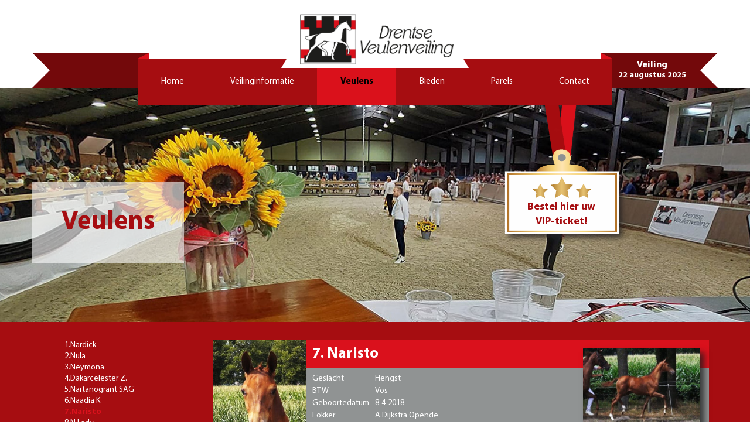

--- FILE ---
content_type: text/html; charset=UTF-8
request_url: https://drentseveulenveiling.nl/veulens/128-naristo
body_size: 4382
content:
<!DOCTYPE html>
<html lang="nl" class="no-js">
<head>
    <!-- meta -->
    <base href="https://drentseveulenveiling.nl/" />
    <meta charset="UTF-8">
    <meta http-equiv="X-UA-Compatible" content="IE=edge">
    <meta name="viewport" content="width=device-width, initial-scale=1, maximum-scale=2.0">
    <meta name="description" content="">
    <meta name="keywords" content="">
    <meta name="author" content="Hippics Design - Rolde">
    <meta name="theme-color" content="#720A30">
    <title>Veulens voor de veiling van Drenthe - Drentse Veulenveiling</title>

    <!-- open graph -->
    <meta property="og:title" content="" />
    <meta property="og:site_name" content="" />
    <meta property="og:description" content="" />
    <meta property="og:image" content="" />
    <meta property="og:type" content="website" />

    <!-- stylesheet -->
    <link href="https://drentseveulenveiling.nl/css/style.css?v=1" rel="stylesheet">
    <link href="https://drentseveulenveiling.nl/css/lightbox.css" rel="stylesheet">
    <link href="https://drentseveulenveiling.nl/css/font-awesome.min.css" rel="stylesheet">
    <link href="https://drentseveulenveiling.nl/css/jquery.datetimepicker.css" rel="stylesheet" />
	
    <!-- favicon -->
    <link rel="shortcut icon" href="https://drentseveulenveiling.nl/img/icons/favicon.ico" type="image/x-icon">
	<link rel="apple-touch-icon" sizes="57x57" href="https://drentseveulenveiling.nl/img/icons/apple-icon-57x57.png">
	<link rel="apple-touch-icon" sizes="60x60" href="https://drentseveulenveiling.nl/img/icons/apple-icon-60x60.png">
	<link rel="apple-touch-icon" sizes="72x72" href="https://drentseveulenveiling.nl/img/icons/apple-icon-72x72.png">
	<link rel="apple-touch-icon" sizes="76x76" href="https://drentseveulenveiling.nl/img/icons/apple-icon-76x76.png">
	<link rel="apple-touch-icon" sizes="114x114" href="https://drentseveulenveiling.nl/img/icons/apple-icon-114x114.png">
	<link rel="apple-touch-icon" sizes="120x120" href="https://drentseveulenveiling.nl/img/icons/apple-icon-120x120.png">
	<link rel="apple-touch-icon" sizes="144x144" href="https://drentseveulenveiling.nl/img/icons/apple-icon-144x144.png">
	<link rel="apple-touch-icon" sizes="152x152" href="https://drentseveulenveiling.nl/img/icons/apple-icon-152x152.png">
	<link rel="apple-touch-icon" sizes="180x180" href="https://drentseveulenveiling.nl/img/icons/apple-icon-180x180.png">
	<link rel="icon" type="image/png" sizes="192x192"  href="https://drentseveulenveiling.nl/img/icons/android-icon-192x192.png">
	<link rel="icon" type="image/png" sizes="32x32" href="https://drentseveulenveiling.nl/img/icons/favicon-32x32.png">
	<link rel="icon" type="image/png" sizes="96x96" href="https://drentseveulenveiling.nl/img/icons/favicon-96x96.png">
	<link rel="icon" type="image/png" sizes="16x16" href="https://drentseveulenveiling.nl/img/icons/favicon-16x16.png">
	<link rel="manifest" href="https://drentseveulenveiling.nl/img/icons/manifest.json">
	<meta name="msapplication-TileImage" content="https://drentseveulenveiling.nl/img/icons/ms-icon-144x144.png">

    <!-- HTML5 shim and Respond.js for IE8 support of HTML5 elements and media queries -->
    <!-- WARNING: Respond.js doesn't work if you view the page via file:// -->
    <!--[if lt IE 9]>
    <script src="https://drentseveulenveiling.nl/js/plugins/html5shiv.min.js"></script>
    <script src="https://drentseveulenveiling.nl/js/plugins/respond.min.js"></script>
    <![endif]-->

    <script>(function(w,d,u){w.readyQ=[];w.bindReadyQ=[];function
        p(x,y){if(x=="ready"){w.bindReadyQ.push(y);}else{w.readyQ.push(x);}};
            var a={ready:p,bind:p};w.$=w.jQuery=function(f){if(f===d||f===u){
            return a}else{p(f)}}})(window,document)
    </script>
</head>
<body>

<script>
  (function(i,s,o,g,r,a,m){i['GoogleAnalyticsObject']=r;i[r]=i[r]||function(){
  (i[r].q=i[r].q||[]).push(arguments)},i[r].l=1*new Date();a=s.createElement(o),
  m=s.getElementsByTagName(o)[0];a.async=1;a.src=g;m.parentNode.insertBefore(a,m)
  })(window,document,'script','https://www.google-analytics.com/analytics.js','ga');

  ga('create', 'UA-1426922-51', 'auto');
  ga('send', 'pageview');
</script>

<!-- header -->
<header>
    <div class="container">
        <div class="row">
            <div class="date-text-top hidden-lg">
                <div class="title">Veiling</div>
                <div class="date">22 augustus 2025</div>
            </div>
            <div class="ribbon-container">
                <div class="ribbon">
                    <div class="logo">
                        <a href="#">
                            <img src="https://drentseveulenveiling.nl/img/logo.png" alt="Logo Drentse Veulenveiling" />
                        </a>
                    </div>
                    <div class="middle">
                        <!-- menu -->
                        <nav class="navbar navbar-default">
                            <div class="container-fluid">
                                <div class="navbar-header">
                                    <button type="button" class="navbar-toggle collapsed" data-toggle="collapse" data-target="#navbar" aria-expanded="false" aria-controls="navbar">
                                        <span class="sr-only">Menu</span>
                                        <span class="icon-bar"></span>
                                        <span class="icon-bar"></span>
                                        <span class="icon-bar"></span>
                                    </button>
                                    <span class="visible-xs navbar-brand">Menu</span>
                                </div>
                                <div id="navbar" class="navbar-collapse collapse">
                                    <ul class="nav navbar-nav">    <li><a href="https://drentseveulenveiling.nl/homepage">Home</a></li>    <li>        <a href="https://drentseveulenveiling.nl/veilinginformatie" class="dropdown-toggle" data-hover="dropdown" role="button" aria-expanded="false">Veilinginformatie
            <span class="caret visible-xs-inline-block"></span></a>
        <ul class="dropdown-menu" role="menu">                <li><a href="https://drentseveulenveiling.nl/veilinginformatie/livestream-veiling">Livestream veiling</a></li>                <li><a href="https://drentseveulenveiling.nl/veilinginformatie/foto-videodag">Foto- &amp; videodag</a></li>                <li><a href="https://drentseveulenveiling.nl/veilinginformatie/selectiedagen-2025">Selectiedagen 2025</a></li>                <li><a href="https://drentseveulenveiling.nl/veilinginformatie/algemene-voorwaarden">Algemene voorwaarden</a></li>        </ul></li>    <li class="active">        <a href="https://drentseveulenveiling.nl/veulens" class="dropdown-toggle" data-hover="dropdown" role="button" aria-expanded="false">Veulens
            <span class="caret visible-xs-inline-block"></span></a>
        <ul class="dropdown-menu" role="menu">                <li><a href="https://drentseveulenveiling.nl/veulens/veulens-2025">Veulens 2025</a></li>                <li><a href="https://drentseveulenveiling.nl/veulens/veulens-2024">Veulens 2024</a></li>                <li><a href="https://drentseveulenveiling.nl/veulens/veulens-2023">Veulens 2023</a></li>                <li><a href="https://drentseveulenveiling.nl/veulens/veulens-2022">Veulens 2022</a></li>                <li><a href="https://drentseveulenveiling.nl/veulens/veulens-2021">Veulens 2021</a></li>                <li><a href="https://drentseveulenveiling.nl/veulens/veulens-2022">Veulens 2022</a></li>                <li><a href="https://drentseveulenveiling.nl/veulens/veulens-2019">Veulens 2019</a></li>                <li><a href="https://drentseveulenveiling.nl/veulens/veulens-2018">Veulens 2018</a></li>        </ul></li>    <li><a href="https://drentseveulenveiling.nl/bieden">Bieden</a></li>    <li><a href="https://drentseveulenveiling.nl/parels">Parels</a></li>    <li>        <a href="https://drentseveulenveiling.nl/contact" class="dropdown-toggle" data-hover="dropdown" role="button" aria-expanded="false">Contact
            <span class="caret visible-xs-inline-block"></span></a>
        <ul class="dropdown-menu" role="menu">                <li><a href="https://drentseveulenveiling.nl/contact/organisatie">Organisatie</a></li>        </ul></li>                                    </ul>
                                </div><!--/.nav-collapse -->
                            </div><!--/.container-fluid -->
                        </nav>
                    </div>
                    <div class="left-wing"></div>
                    <div class="left-backflip"></div>
                    <div class="right-backflip"></div>
                    <div class="right-wing">
                        <div class="date-text visible-lg">
                            <div class="title">Veiling</div>
                            <div class="date">22 augustus 2025</div>
                        </div>
                    </div>
                </div>
            </div>
        </div>
    </div>
</header>
<div class="full-width-image">
    <div class="header-image">
        <div class="container">
            <div class="overlay-block">                    <h2>Veulens</h2>            </div>
            <a href="https://drentseveulenveiling.nl/bestellen">
                <div class="overlay-vip">
                    <img src="https://drentseveulenveiling.nl/img/order-vip.png" alt="VIP kaarten bestellen" class="order-vip">
                    <div class="text">Bestel hier uw VIP-ticket!</div>
                </div>
            </a>
			
        </div>
    </div>
</div><div class="content">
    <div class="container">
        <div class="row">
            <div class="col-xs-12 main-content">    <div class="row veulen-details">
        <div class="col-sm-9 col-sm-push-3">
            <div class="veulen-info">
                <div class="image">                        <a href="https://drentseveulenveiling.nl/storage/veulens_pasfoto/Naristo.jpg" data-lightbox="veulen">
                            <img src="https://drentseveulenveiling.nl/storage/veulens_pasfoto/Naristo_thumb.jpg" alt="7.Naristo" />
                        </a>                </div>                    <div class="right-image hidden-xs hidden-sm">
                        <a href="https://drentseveulenveiling.nl/storage/veulens/128_Naristo.jpg" data-lightbox="veulen">
                            <img src="https://drentseveulenveiling.nl/storage/veulens/128_Naristo_thumb.jpg" alt="7.Naristo">
                        </a>
                    </div>                <div class="title">7.&nbsp;Naristo</div>
                <div class="info">
                    <table>
                        <tbody>
                        <tr>
                            <td>Geslacht</td>
                            <td>Hengst</td>
                        </tr>
                        <tr>
                            <td>BTW</td>
                            <td>Vos</td>
                        </tr>
                        <tr>
                            <td>Geboortedatum</td>
                            <td>8-4-2018</td>
                        </tr>                            <tr>
                                <td>Fokker</td>
                                <td>A.Dijkstra Opende</td>
                            </tr>                        <tr>
                            <td>Fokrichting</td>
                            <td>Dressuur</td>
                        </tr>                            <tr>
                                <td>Afstamming</td>
                                <td>CHARMEUR&nbsp;x&nbsp;VIVALDI PREF</td>
                            </tr>                        </tbody>
                    </table>                        <div class="clearfix hidden-md hidden-lg"></div>
                        <div class="big-image hidden-md hidden-lg">
                            <img src="https://drentseveulenveiling.nl/storage/veulens/128_Naristo.jpg" alt="7.Naristo">
                        </div>                </div>
            </div>
            <div class="veulen-text">1.	Naristo - Charmeur x Vivaldi<br />
Charmeur heeft inmiddels zijn sportieve verwachtingen ingelost. En ook in de fokkerij kan hij met al vier gekeurde zonen uitstekende adelbrieven overleggen. In dit geval gecombineerd met een Vivaldi-dochter die het elite predicaat draagt. Moeder Eriska scoorde op de keuring op alle onderdelen en kreeg onder meer 85 punten voor exterieur, bewegen, draf en houding. En tijdens haar IBOP kwamen daar ook nog 85 punten voor souplesse bij. Ze is een dochter van Riska II die al drie internationale dressuurpaarden gaf. Bristo en Daristo zijn actief in de Lichte Tour en Varisto wordt door de Italiaan Roberto Brenna in de Inter I uitgebracht. Uit deze stam komt zeer dichtbij veilingitem Naristo een breed scala aan ZZ-Licht en ZZ-Zwaar dressuurpaarden. <br />
                    <p>&nbsp;</p>
                    <div class="youtube embed-responsive embed-responsive-16by9">
                        <iframe width="560" height="315" src="https://www.youtube.com/embed/UfmqJATAJFw?rel=0" frameborder="0" allowfullscreen></iframe>
                    </div>            </div>
            <div class="veulen-stamboom">
                <div class="table-responsive">
                    <table class="table stamboom">
                        <tr>
                            <td rowspan="8" class="grey" width="25%"><strong>CHARMEUR</strong><br /><i></i></td>
                            <td rowspan="4" class="grey" width="25%"><strong>FLORENCIO KEUR</strong><br /><i></i></td>
                            <td rowspan="2" class="grey" width="25%"><strong>FLORESTAN I</strong><br /><i></i></td>                        </tr>
                        <tr>                        </tr>
                        <tr>
                            <td rowspan="2" class="white"><strong>WALESSA</strong><br /><i></i></td>                        </tr>
                        <tr>                        </tr>
                        <tr>
                            <td rowspan="4" class="white"><strong>TRENDY ELITE PREF PROK</strong><br /><i></i></td>
                            <td rowspan="2" class="grey"><strong>JAZZ PREF</strong><br /><i></i></td>                        </tr>
                        <tr>                        </tr>
                        <tr>
                            <td rowspan="2" class="white"><strong>ENDY KEUR PREF PREST</strong><br /><i></i></td>                        </tr>
                        <tr>                        </tr>

                        <tr>
                            <td rowspan="8" class="white"><strong>ERISKA ELITE IBOP-DR D-OC</strong><br /><i></i></td>
                            <td rowspan="4" class="grey"><strong>VIVALDI PREF</strong><br /><i></i></td>
                            <td rowspan="2" class="grey"><strong>KRACK C</strong><br /><i></i></td>                        </tr>
                        <tr>                        </tr>
                        <tr>
                            <td rowspan="2" class="white"><strong>RENATE-UTOPIA STER PREF PREST</strong><br /><i></i></td>                        </tr>
                        <tr>                        </tr>
                        <tr>
                            <td rowspan="4" class="white"><strong>RISKA II STER PREST</strong><br /><i></i></td>
                            <td rowspan="2" class="grey"><strong>HOUSTON KEUR</strong><br /><i></i></td>                        </tr>
                        <tr>                        </tr>
                        <tr>
                            <td rowspan="2" class="white"><strong>GARISKA STER VOORL.KEUR PREF</strong><br /><i></i></td>                        </tr>
                        <tr>                        </tr>
                    </table>
                </div>
            </div>
        </div>
        <div class="col-sm-3 col-sm-pull-9">
            <ul class="veulen-list">
                <h3 class="visible-xs">Meer veulens</h3>                    <li><a href="https://drentseveulenveiling.nl/veulens/124-nardick">1.Nardick</a></li>                    <li><a href="https://drentseveulenveiling.nl/veulens/125-nula">2.Nula</a></li>                    <li><a href="https://drentseveulenveiling.nl/veulens/126-neymona">3.Neymona</a></li>                    <li><a href="https://drentseveulenveiling.nl/veulens/134-dakarcelester-z">4.Dakarcelester Z.</a></li>                    <li><a href="https://drentseveulenveiling.nl/veulens/135-nartanogrant-sag">5.Nartanogrant SAG</a></li>                    <li><a href="https://drentseveulenveiling.nl/veulens/127-naadia-k">6.Naadia K</a></li>                    <li class="active"><a href="https://drentseveulenveiling.nl/veulens/128-naristo">7.Naristo</a></li>                    <li><a href="https://drentseveulenveiling.nl/veulens/129-nlady">8.N.Lady</a></li>                    <li><a href="https://drentseveulenveiling.nl/veulens/136-ninalocia-s">10.Ninalocia S.</a></li>                    <li><a href="https://drentseveulenveiling.nl/veulens/130-nickara">11.Nickara</a></li>                    <li><a href="https://drentseveulenveiling.nl/veulens/137-dorania-z">12.Dorania Z</a></li>                    <li><a href="https://drentseveulenveiling.nl/veulens/131-n-domingo">13.N. Domingo</a></li>                    <li><a href="https://drentseveulenveiling.nl/veulens/132-neletha">14.Neletha</a></li>                    <li><a href="https://drentseveulenveiling.nl/veulens/133-nexandra">15.Nexandra</a></li>                    <li><a href="https://drentseveulenveiling.nl/veulens/138-nicolette">16.Nicolette</a></li>                    <li><a href="https://drentseveulenveiling.nl/veulens/139-norla">17.Norla</a></li>                    <li><a href="https://drentseveulenveiling.nl/veulens/140-notre-balou-chic">18.Notre Balou Chic</a></li>                    <li><a href="https://drentseveulenveiling.nl/veulens/141-nalocia-s">19.Nalocia S.</a></li>                    <li><a href="https://drentseveulenveiling.nl/veulens/142-no-touch-wb">20.No Touch WB</a></li>                    <li><a href="https://drentseveulenveiling.nl/veulens/143-niarado">21.Niarado</a></li>                    <li><a href="https://drentseveulenveiling.nl/veulens/144-allegro">22.Allegro</a></li>                    <li><a href="https://drentseveulenveiling.nl/veulens/145-nico">23.Nico</a></li>                    <li><a href="https://drentseveulenveiling.nl/veulens/146-nimbergs-nocturn-hvr">24.Nimbergs Nocturn HVR</a></li>                    <li><a href="https://drentseveulenveiling.nl/veulens/147-nadermie">25.N.Adermie</a></li>                    <li><a href="https://drentseveulenveiling.nl/veulens/148-nagano">26.Nagano</a></li>                    <li><a href="https://drentseveulenveiling.nl/veulens/149-nadette-jr">27.Nadette JR</a></li>                    <li><a href="https://drentseveulenveiling.nl/veulens/150-nadrie-h">28.Nadrie H</a></li>                    <li><a href="https://drentseveulenveiling.nl/veulens/151-norbert-o">29.Norbert-O</a></li>                    <li><a href="https://drentseveulenveiling.nl/veulens/152-narusa-h">30.Narusa H</a></li>                    <li><a href="https://drentseveulenveiling.nl/veulens/153-nalantho">31.Nalantho</a></li>                    <li><a href="https://drentseveulenveiling.nl/veulens/154-nadal">32.Nadal</a></li>                    <li><a href="https://drentseveulenveiling.nl/veulens/155-nespresso-what-else">33.Nespresso What Else</a></li>                    <li><a href="https://drentseveulenveiling.nl/veulens/156-niki-boy-wb">34.Niki Boy WB</a></li>                    <li><a href="https://drentseveulenveiling.nl/veulens/157-nadineh2">35.NadineH2</a></li>                    <li><a href="https://drentseveulenveiling.nl/veulens/158-navobi">36.Navobi</a></li>                    <li><a href="https://drentseveulenveiling.nl/veulens/159-newman-ww">37.Newman WW</a></li>                    <li><a href="https://drentseveulenveiling.nl/veulens/160-navarah">38.Navarah</a></li>                    <li><a href="https://drentseveulenveiling.nl/veulens/161-nunez">39.Nunez</a></li>                    <li><a href="https://drentseveulenveiling.nl/veulens/162-norton">40.Norton</a></li>                    <li><a href="https://drentseveulenveiling.nl/veulens/163-no-touch-van-de-crumelhaeve">41.No Touch van de Crumelhaeve</a></li>                    <li><a href="https://drentseveulenveiling.nl/veulens/164-nestor">42.Nestor</a></li>                    <li><a href="https://drentseveulenveiling.nl/veulens/165-nenssen-ryal-k">43.Nenssen Ryal K</a></li>                    <li><a href="https://drentseveulenveiling.nl/veulens/166-noware">44.Noware</a></li>                    <li><a href="https://drentseveulenveiling.nl/veulens/167-newton-blue">45.Newton Blue</a></li>                    <li><a href="https://drentseveulenveiling.nl/veulens/168-no-surrender">46.No Surrender</a></li>                    <li><a href="https://drentseveulenveiling.nl/veulens/169-nizmira">47.Nizmira</a></li>                    <li><a href="https://drentseveulenveiling.nl/veulens/170-vigando-mb-z">48.Vigando MB Z</a></li>                    <li><a href="https://drentseveulenveiling.nl/veulens/171-nalando">49.Nalando</a></li>                    <li><a href="https://drentseveulenveiling.nl/veulens/172-nenaboera">50.Nenaboera</a></li>                    <li><a href="https://drentseveulenveiling.nl/veulens/173-novara-b">51.Novara B</a></li>            </ul>
        </div>
    </div>            </div>
        </div>
    </div><!-- container -->
</div>
<footer>
    <div class="container">
        <div class="row">
            <div class="col-sm-4"><h4>Contact</h4>

<p>Drentse Veulenveiling<br />
Poolweg 1,&nbsp;7991 CP Dwingeloo</p>

<p>info@drentseveulenveiling.nl</p>

				<a href="https://www.facebook.com/veulenveilingdwingeloo" target="_blank"><img src="img/icon_facebook.svg" height="40px" color="red"><a/> &nbsp;
				<a href="https://www.instagram.com/drentseveulenveiling/" target="_blank"><img src="img/icon_instagram.svg" height="40px"></a>
            </div>
            <div class="col-sm-4 center-logo">
                <img src="https://drentseveulenveiling.nl/img/footer_logo.png" alt="Logo Drentse Veulenveiling" />
            </div>
            <div class="col-sm-3 col-sm-offset-1"><h4>Veilinglocatie:</h4>

<p>Sunrise Stables<br />
Baggelhuizen 2<br />
9405 VD Assen</p>
<br>
                Website by <a style="color:#720A30" href="https://www.hippics.nl" target="_blank"> Hippics Design</a></style>
            </div>
        </div>
    </div>
</footer>

<!-- javascript -->
<script type="text/javascript">
    <!--//<![CDATA[
    var base_url = 'https://drentseveulenveiling.nl/';
    //]]>-->
</script><script src="https://drentseveulenveiling.nl/js/build.min.js"></script>
</body>
</html>

--- FILE ---
content_type: image/svg+xml
request_url: https://drentseveulenveiling.nl/img/menu_arrow.svg
body_size: 169
content:
<?xml version="1.0" encoding="utf-8"?>
<svg version="1.1" xmlns="http://www.w3.org/2000/svg" xmlns:xlink="http://www.w3.org/1999/xlink" x="0px" y="0px"
	 width="126.702px" height="15.026px" viewBox="0 0 126.702 15.026" enable-background="new 0 0 126.702 15.026"
	 xml:space="preserve">
<g id="menu">
	<polyline fill="#FFFFFF" points="0,15.026 62.79,0 126.702,15.026 	"/>
</g>
</svg>


--- FILE ---
content_type: text/plain
request_url: https://www.google-analytics.com/j/collect?v=1&_v=j102&a=1480198224&t=pageview&_s=1&dl=https%3A%2F%2Fdrentseveulenveiling.nl%2Fveulens%2F128-naristo&ul=en-us%40posix&dt=Veulens%20voor%20de%20veiling%20van%20Drenthe%20-%20Drentse%20Veulenveiling&sr=1280x720&vp=1280x720&_u=IEBAAEABAAAAACAAI~&jid=734006742&gjid=2039576596&cid=1711708582.1769663069&tid=UA-1426922-51&_gid=374419913.1769663069&_r=1&_slc=1&z=1975851236
body_size: -452
content:
2,cG-HMCHQJ2DFG